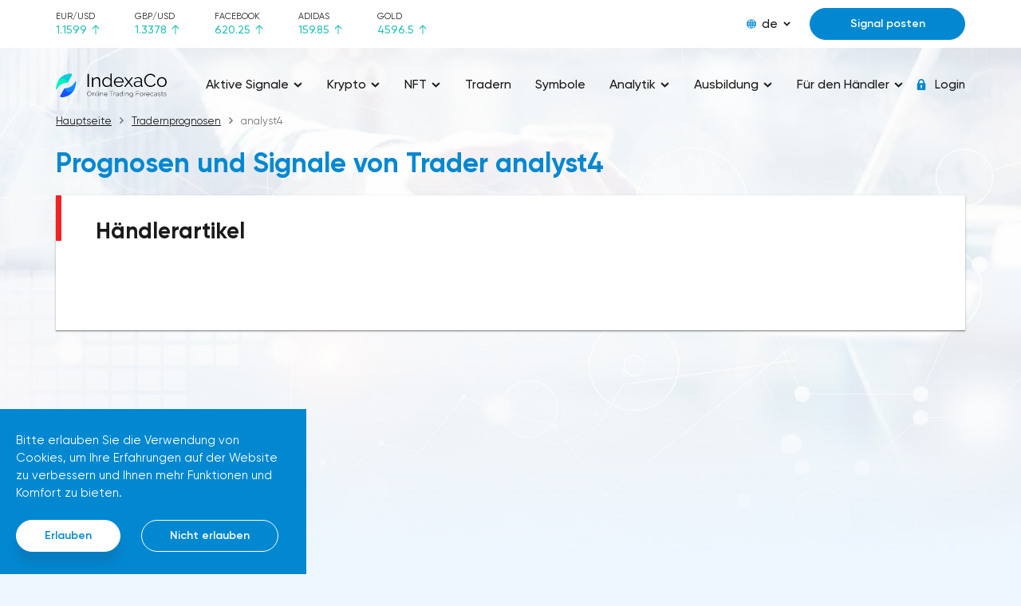

--- FILE ---
content_type: text/html; charset=UTF-8
request_url: https://indexaco.com/de/analysts-13
body_size: 6736
content:
    <!doctype html>
    <html lang="de">
    <head>
                <script src="/frontend/js/currentparrentsreq.js" async></script>
                <meta charset="UTF-8">
        <meta http-equiv="x-ua-compatible" content="ie=edge">
        <title>Prognosen &amp; Handelssignale von Trader analyst4 / Trader analyst4 Prognosen</title>
        <meta name="viewport" content="width=device-width, initial-scale=1">
                        <meta name="robots" content="index, follow">
                <link rel="stylesheet" href="/css/main.css">
        <link rel="stylesheet" href="/css/media.css" media="print" onload="this.media='all'">
        <link rel="stylesheet" href="/css/tables.css" media="print" onload="this.media='all'">
        <link rel="stylesheet" href="/css/footer.css" media="print" onload="this.media='all'">
        <link href="/css/media_min_576.css" rel="stylesheet" media="(min-width: 576px)">
        <link href="/css/media_min_768.css" rel="stylesheet" media="(min-width: 768px)">
        <link href="/css/media_min_1200.css" rel="stylesheet" media="(min-width: 1200px)">
        <link href="/css/media_min_1480.css" rel="stylesheet" media="(min-width: 1480px)">
        <script>var IS_GUEST = true;</script>
                <meta name="description" content="Händler analyst4 Prognosen, Analysen. Händler analyst4 Handelssignale. Schnelle und vertrauenswürdige Möglichkeit, bessere Entscheidungen zu treffen und Ihren Handel mit den Prognosen und Nachrichten für Handelssignale des Händlers analyst4 zu verbessern.">
<meta property="og:title" content="Prognosen &amp; Handelssignale von Trader analyst4 / Trader analyst4 Prognosen">
<meta property="og:description" content="Händler analyst4 Prognosen, Analysen. Händler analyst4 Handelssignale. Schnelle und vertrauenswürdige Möglichkeit, bessere Entscheidungen zu treffen und Ihren Handel mit den Prognosen und Nachrichten für Handelssignale des Händlers analyst4 zu verbessern.">
<meta property="og:image" content="https://indexaco.com/de/analysts-13/web/images/goods__05.jpg">
<meta property="og:image:alt" content="Prognosen &amp; Handelssignale von Trader analyst4 / Trader analyst4 Prognosen">
<meta property="og:type" content="product">
<meta property="og:url" content="https://indexaco.com/de/analysts-13/">
<meta name="csrf-param" content="_csrf">
<meta name="csrf-token" content="1lzGpKwH_NlIinazCCLQirEgdhEanMWil8DhPZWhKgS0P_Ht1UnMnQW7BIZGeLTw0FlHe2qoi4_N-LZR_tVvag==">

<link href="https://indexaco.com/ru/analysts-13" rel="alternate" hreflang="ru">
<link href="https://indexaco.com/analysts-13" rel="alternate" hreflang="en">
<link href="https://indexaco.com/tr/analysts-13" rel="alternate" hreflang="tr">
<link href="/assets/cf2f0cab/css/tales2.min.css" rel="stylesheet">
<script>var talesOptions2 = {"getTalesApiUrl":"\/de\/get-tiles","analystId":13,"articleId":0,"type":"analyst","page":0,"page_id":"analyst_page_13"};
var topratesOptions = {"SberbankName":"Sberbank","LukoilName":"Lukoil","FacebookName":"Facebook","AdidasName":"Adidas"};</script>    </head>
    <body>
        <div class="top">
    <div class="container">
        <div class="top__row">
            <div class="top__toggle nav_toggle">
                <span></span>
            </div>
            <div class="top__rate" id="_top_rate">
    <div class="top__rate_item" v-for="val in rates">
        <div class="top__rate_name">{{val.symbol}}</div>
        <div :class="val.direction">
            <span>{{val.value}}</span>
            <i>
                <svg class="ico_svg" viewBox="0 0 10 12"  xmlns="http://www.w3.org/2000/svg">
                    <use :xlink:href="val.arrow" xmlns:xlink="http://www.w3.org/1999/xlink"></use>
                </svg>
            </i>
        </div>
    </div>
</div>            <div class="top__content">
                <div class="lng">
    <div class="lng__active">
        <div class="lng__active_icon">
            <svg class="ico_svg" viewBox="0 0 12 12"  xmlns="http://www.w3.org/2000/svg">
                <use xlink:href="/img/sprite_icons.svg#icon__global" xmlns:xlink="http://www.w3.org/1999/xlink"></use>
            </svg>
        </div>
        <div class="lng__active_name">de</div>
        <div class="lng__active_arrow">
            <svg class="ico_svg" viewBox="0 0 14 9"  xmlns="http://www.w3.org/2000/svg">
                <use xlink:href="/img/sprite_icons.svg#icon__shape" xmlns:xlink="http://www.w3.org/1999/xlink"></use>
            </svg>
        </div>
    </div>
    <div class="lng__content">
                    <a href="/en" class="lng__item">en</a>
                    <a href="/de" class="lng__item">de</a>
                    <a href="/tr" class="lng__item">tr</a>
                    <a href="/ru" class="lng__item">ru</a>
                    <a href="/fr" class="lng__item">fr</a>
            </div>
</div>
                                                            <div class="top__content_item">
                            <a href="/auth" class="btn btn_blue btn_modal">Signal posten</a>
                        </div>
                                                </div>
        </div>
    </div>
</div>    <script src="https://ajax.googleapis.com/ajax/libs/jquery/3.6.0/jquery.min.js"></script>
<style>
    div.main {display: none;}
    div.box {display: none;}
</style>
<div class="page page_two">
    

<notifications-list></notifications-list>
<header class="header">
    <div class="container">
        <div class="header__row" itemscope itemtype="https://schema.org/Organization" url="https://indexaco.com">
            <a href="/de" class="header__logo" itemprop="url">
                <img width="294" height="56" src="/img/logoen.svg" class="img_fluid" about="" itemprop="logo">
            </a>
            <style>
@media (max-width: 768px){
    a.disabled {
        pointer-events: none;
        cursor: default;
    }
}
</style>
<nav class="nav">
    <span class="nav__close nav_toggle"></span>
    <ul class="nav__menu">
                  <li><a href="#" class="disabled"><span>Aktive Signale</span>
                                  <i>
                       <svg class="ico_svg" viewBox="0 0 14 9"  xmlns="http://www.w3.org/2000/svg">
                           <use xlink:href="/img/sprite_icons.svg#icon__shape" xmlns:xlink="http://www.w3.org/1999/xlink"></use>
                       </svg>
                   </i>
                              </a>
                                    <ul>
                                                    <li><a href="/de"><span>Alle Signale</span></a></li>
                                                    <li><a href="/de/signals-eurusd"><span>EUR/USD Signale</span></a></li>
                                                    <li><a href="/de/signals-gbpusd"><span>GBP/USD Signale</span></a></li>
                                                    <li><a href="/de/signals-usdjpy"><span>USD/JPY Signale</span></a></li>
                                                    <li><a href="/de/signals-usdchf"><span>USD/CHF Signale</span></a></li>
                                                    <li><a href="/de/signals-usdcad"><span>USD/CAD Signale</span></a></li>
                                                    <li><a href="/de/signals-audusd"><span>AUD/USD Signale</span></a></li>
                                                    <li><a href="/de/signals-nzdusd"><span>NZD/USD Signale</span></a></li>
                                                    <li><a href="/de/signals-xauusd"><span>Gold Signale</span></a></li>
                                                    <li><a href="/de/signals-oil"><span>Öl-Signale</span></a></li>
                                                    <li><a href="/de/signals-bitcoin"><span>Bitcoin Signale</span></a></li>
                                                    <li><a href="/de/signals-ethusd"><span>Ethereum Signale</span></a></li>
                                                    <li><a href="/de/signals-cryptocurrencies"><span>Kryptowährung Signale</span></a></li>
                                                    <li><a href="/de/signals-stocks"><span>Aktien Signale</span></a></li>
                                                    <li><a href="/de/signals-indexes"><span>Indizes Signale</span></a></li>
                                                    <li><a href="/de/forecasts-completed"><span>Abgeschlossene Signale</span></a></li>
                                            </ul>
                           </li>
                   <li><a href="#" class="disabled"><span>Krypto</span>
                                  <i>
                       <svg class="ico_svg" viewBox="0 0 14 9"  xmlns="http://www.w3.org/2000/svg">
                           <use xlink:href="/img/sprite_icons.svg#icon__shape" xmlns:xlink="http://www.w3.org/1999/xlink"></use>
                       </svg>
                   </i>
                              </a>
                                    <ul>
                                                    <li><a href="/de/signals-cryptocurrencies"><span>Kryptowährung Signale</span></a></li>
                                                    <li><a href="/de/analysis-cryptocurrencies"><span>Analytik und Prognose Kryptowährungen</span></a></li>
                                                    <li><a href="/de/article-cryptocurrencies"><span>Artikel über Kryptowährungen</span></a></li>
                                                    <li><a href="/de/education-cryptocurrencies"><span>Kryptowährungshandel Ausbildung</span></a></li>
                                            </ul>
                           </li>
                   <li><a href="#" class="disabled"><span>NFT</span>
                                  <i>
                       <svg class="ico_svg" viewBox="0 0 14 9"  xmlns="http://www.w3.org/2000/svg">
                           <use xlink:href="/img/sprite_icons.svg#icon__shape" xmlns:xlink="http://www.w3.org/1999/xlink"></use>
                       </svg>
                   </i>
                              </a>
                                    <ul>
                                                    <li><a href="/de/article-nft"><span>Artikel über NFT</span></a></li>
                                                    <li><a href="/de/education-nft"><span>Bildung auf NFT</span></a></li>
                                            </ul>
                           </li>
                   <li><a href="/de/analysts" ><span>Tradern</span>
                              </a>
                           </li>
                   <li><a href="/de/symbols" ><span>Symbole</span>
                              </a>
                           </li>
                   <li><a href="#" class="disabled"><span>Analytik</span>
                                  <i>
                       <svg class="ico_svg" viewBox="0 0 14 9"  xmlns="http://www.w3.org/2000/svg">
                           <use xlink:href="/img/sprite_icons.svg#icon__shape" xmlns:xlink="http://www.w3.org/1999/xlink"></use>
                       </svg>
                   </i>
                              </a>
                                    <ul>
                                                    <li><a href="/de/blog"><span>Frische Analytik</span></a></li>
                                                    <li><a href="/de/analysis-eurusd"><span>Analytik und Prognose EUR/USD</span></a></li>
                                                    <li><a href="/de/analysis-gbpusd"><span>Analytik und Prognose GBP/USD</span></a></li>
                                                    <li><a href="/de/analysis-usdjpy"><span>Analytik und Prognose USD/JPY</span></a></li>
                                                    <li><a href="/de/analysis-usdchf"><span>Analytik und Prognose USD/CHF</span></a></li>
                                                    <li><a href="/de/analysis-usdcad"><span>Analytik und Prognose USD/CAD</span></a></li>
                                                    <li><a href="/de/analysis-audusd"><span>Analytik und Prognose AUD/USD</span></a></li>
                                                    <li><a href="/de/analysis-nzdusd"><span>Analytik und Prognose NZD/USD</span></a></li>
                                                    <li><a href="/de/analysis-bitcoin"><span>Analytik und Prognose Bitcoin</span></a></li>
                                                    <li><a href="/de/analysis-ethusd"><span>Analytik und Prognose Ethereum</span></a></li>
                                                    <li><a href="/de/analysis-xauusd"><span>Analytik und Prognose Gold</span></a></li>
                                                    <li><a href="/de/analysis-xrpusd"><span>Analytik und Prognose XRP</span></a></li>
                                                    <li><a href="/de/analysis-oil"><span>Analytik und Prognose Öl</span></a></li>
                                                    <li><a href="/de/analysis-forex"><span>Analytik und Prognose Forex</span></a></li>
                                                    <li><a href="/de/analysis-cryptocurrencies"><span>Analytik und Prognose Kryptowährungen</span></a></li>
                                                    <li><a href="/de/analysis-stocks"><span>Analytik und Prognose Aktien</span></a></li>
                                                    <li><a href="/de/analysis-indexes"><span>Analytik und Prognose Indizes</span></a></li>
                                                    <li><a href="/de/articles"><span>Artikel über Finanzmärkte</span></a></li>
                                                    <li><a href="/de/analytics"><span>Alle Analytik und Marktartikeln</span></a></li>
                                            </ul>
                           </li>
                   <li><a href="#" class="disabled"><span>Ausbildung</span>
                                  <i>
                       <svg class="ico_svg" viewBox="0 0 14 9"  xmlns="http://www.w3.org/2000/svg">
                           <use xlink:href="/img/sprite_icons.svg#icon__shape" xmlns:xlink="http://www.w3.org/1999/xlink"></use>
                       </svg>
                   </i>
                              </a>
                                    <ul>
                                                    <li><a href="/de/education-beginners"><span>Für Handelsanfänger</span></a></li>
                                                    <li><a href="/de/education-advances"><span>Für fortgeschrittene Händler</span></a></li>
                                                    <li><a href="/de/education-tecnical-analysis"><span>Technische Analyse</span></a></li>
                                                    <li><a href="/de/education-fundamental-analysis"><span>Fundamentale Analyse</span></a></li>
                                                    <li><a href="/de/education-trading-psychology"><span>Die Psychologie des Handels</span></a></li>
                                                    <li><a href="/de/education-indicators"><span>Indikatoren</span></a></li>
                                                    <li><a href="/de/education-fibonacci"><span>Niveaus nach Fibonacci</span></a></li>
                                                    <li><a href="/de/education-trading-strategies"><span>Handelsstrategien</span></a></li>
                                                    <li><a href="/de/education-main-traders-errors"><span>Die wichtigsten Fehler von Händler</span></a></li>
                                                    <li><a href="/de/education"><span>Alle Ausbildung</span></a></li>
                                            </ul>
                           </li>
                   <li><a href="#" class="disabled"><span>Für den Händler</span>
                                  <i>
                       <svg class="ico_svg" viewBox="0 0 14 9"  xmlns="http://www.w3.org/2000/svg">
                           <use xlink:href="/img/sprite_icons.svg#icon__shape" xmlns:xlink="http://www.w3.org/1999/xlink"></use>
                       </svg>
                   </i>
                              </a>
                                    <ul>
                                                    <li><a href="/de/article-forums"><span>Foren für Händler</span></a></li>
                                                    <li><a href="/de/article-financial-news-websites"><span>Websites mit Finanznachrichten</span></a></li>
                                                    <li><a href="/de/article-robots"><span>Handelsroboter und Bots</span></a></li>
                                                    <li><a href="/de/calendar"><span>Wirtschaftskalender</span></a></li>
                                                    <li><a href="/de/education-brokers"><span>Broker</span></a></li>
                                            </ul>
                           </li>
            </ul>
</nav>


            <div class="nav__layout nav_toggle"></div>
            <div class="header__auth">
                                            <a href="/de/auth" class="header__enter btn_modal">
                            <i>
                                <svg class="ico_svg" viewBox="0 0 14 14"  xmlns="http://www.w3.org/2000/svg">
                                    <use xlink:href="/img/sprite_icons.svg#icon__lock" xmlns:xlink="http://www.w3.org/1999/xlink"></use>
                                </svg>
                            </i>
                        <span>Login</span>
                        </a>
                                    </a>
            </div>
        </div>
    </div>
</header>
    <section class="main">
        <div class="container">
            <ul class="breadcrumb" itemscope itemtype="https://schema.org/BreadcrumbList"><li itemprop="itemListElement" itemscope itemtype="https://schema.org/ListItem"><a itemprop="item" itemtype="https://schema.org/WebPage" href="/de"><span itemprop="name">Hauptseite</span></a><meta itemprop="position" content="1" /></li><li itemprop="itemListElement" itemscope itemtype="https://schema.org/ListItem"><a itemprop="item" itemtype="https://schema.org/WebPage" href="/de/analysts"><span itemprop="name">Tradernprognosen</span></a><meta itemprop="position" content="2" /></li><li itemprop="itemListElement" itemscope itemtype="https://schema.org/ListItem"><span itemprop="name">analyst4</span><meta itemprop="position" content="3" /></li></ul>            <h1 class="color_blue">
                Prognosen und Signale von Trader analyst4            </h1>
            <div id="app">
                <analyst-profile></analyst-profile>
            </div>
            <div class="box">
                <div class="box__header mb_50">
                    <div class="box__header_title"><h2>Händlerartikel</h2></div>
                </div>
                
<section class="main">
<div class="container">
<div class="charts">
<div class="chart-box">
<div class="box__content">
<div class="informers" id="informers-analyst">
 <style>
    .top__text{
        padding: 0px 20px 0 20px;
    }
    .top__scroll {
        height: 340px;
        padding: 0px;
        position: relative;
        overflow: hidden;
    }
    .__panel {
        position: relative;
        box-sizing: border-box;
        height: 100%;
        overflow: hidden scroll;
        margin-right: -15px;
    }
    .__view {
        position: relative;
        box-sizing: border-box;
        min-width: 100%;
        min-height: 100%;
        width: -webkit-fit-content;
    }
    .tile-bottom{
        display: block; z-index: 9999 !important; opacity: 1.0 !important;
    }
    @media (min-width: 768px) and (max-width: 1200px) {
    .box {padding-left: 20px; padding-right: 20px;}
    .informers {justify-content: space-between !important; padding: 0 !important;}
    .informers__item2 {flex-basis: 33% !important; padding: 0 5px !important;}
    }
</style>
</div>
</div>
</div>
</div>
</div>
    </section>

<style>
    .top__title {
        line-height: 1.1;
    }
    .nf{
        padding-right: 5px !important;
    }
    .fs12 {
        font-size: 1.4rem;
    }
    div.tile-bottom > span div {
        display: flex;
        flex-wrap: nowrap;
    }
    div.tile-bottom > span {
        display: flex;
        justify-content: space-between;
        flex-wrap: nowrap !important;
        padding-left: 20px;
        padding-right: 20px;
    }
    @media (min-width: 1200px) {
        div.tile-bottom > span {
        }
        .bot2{
            padding-right: 0 !important;
        }
    }
    @media (min-width: 768px) and (max-width: 1024px) {
        .fs12 {
            font-size: 1.2rem !important;
        }
        div.tile-bottom > span, div.tile-bottom > span > div span, div.tile-bottom > span span.right {
            padding-left: 0 !important;
            padding-right: 0 !important;
        }
        div.tile-bottom > span div span{
            padding-right: 5px !important;
        }
        .bot2{
            padding-right: 0 !important;
        }
    }
    @media (max-width: 767px) {
        div.tile-bottom > span {
            display:flex !important;
        }
        div.tile-bottom > span span.right {
            padding-right: 18px !important;
        }
    }
    @media (max-width: 440px) {
        .fs12 {
            font-size: 1.2rem !important;
        }
    }
</style>            </div>
        </div>
    </section>
</div>
<script src="https://ajax.googleapis.com/ajax/libs/jquery/3.6.0/jquery.min.js"></script>
<link rel="stylesheet" href="/js/vendor/jquery.mCustomScrollbar/jquery.mCustomScrollbar.min.css">
<script src="/js/vendor/jquery.mCustomScrollbar/jquery.mCustomScrollbar.concat.min.js"></script>
<link rel="stylesheet" href="/css/profile.css" media="print" onload="this.media='all'">
<script>
    document.addEventListener('DOMContentLoaded', function () {
        setTimeout(() => {
            let informersBlocks = [...document.getElementsByClassName('main')]
            informersBlocks.forEach(element => {
                if (element) {
                    element.style.display = "block";
                }
            });
        }, 1500);
        setTimeout(() => {
            let blocks = [...document.getElementsByClassName('box')]
            blocks.forEach(element => {
                if (element) {
                    element.style.display = "block";
                }
            });
        }, 1700)
    })
</script>        <script src="/lang/de.js"></script>
    <script src="/frontend/js/apiPopupLogic.min.js"></script>
    <script src="/frontend/dist/js/bundle.js?v=230"></script>
    <style>
        @media (min-width: 768px) and (max-width: 1200px) {
        .container {width: 100% !important;}
        .box {padding-left: 20px; padding-right: 20px;}
        .informers, .record__row {justify-content: space-between !important}
        .informers__item2 {flex-basis: 33% !important; padding: 0 5px !important;}
        @media (min-width: 1201px)  {
            .box {padding-left: 30px;}
        }
    </style>
    <style>
    .js_enabled #cookie-message {
        display: none;
    }
</style>

<div class="cookies" id="cookie-message" style="display: none;">
    <div class="cookies__wrap">
        <div class="cookies__text">Bitte erlauben Sie die Verwendung von Cookies, um Ihre Erfahrungen auf der Website zu verbessern und Ihnen mehr Funktionen und Komfort zu bieten.</div>
        <ul class="btn_group btn_cookies-wrap">
            <li><a href="#" class="btn btn_white btn_shadow btn_cookies" id="btn-allow-cookies">Erlauben</a></li>
            <li><a href="#" class="btn btn_white_border btn_cookies" id="btn-deny-cookies">Nicht erlauben</a></li>
        </ul>
    </div>
</div>

        
<footer class="footer">
    <div class="container">
        <div class="footer__top">
            <div class="footer__top_logo" style="padding-right: 30px;">
                <a class="footer__logo" href="/de">
                    <img width="294" height="56" src="/img/logoen.svg" class="img_fluid" about="">
                </a>
            </div>
            <div class="footer__top_nav">
                <div class="footer__title">Informationen</div>
                <ul class="footer__nav">
                    <li><a href="/de/about">Über uns</a></li>
                    <li><a href="/de/rules/offer">Regeln und Dokumente</a></li>
                </ul>
            </div>
            <div class="footer__top_contact">
                            </div>
            <div class="footer__top_links">
                <div class="footer__links">
                    <div class="footer__links_col">
                        <ul class="footer__social">
                            <li>
                                <a href="https://www.instagram.com/indexaco_forex/" target="_blank">
                                    <img width="17" height="17" src="/img/icon__instagram.svg" alt="Instagram">
                                </a>
                            </li>
                            <li>
                                <a href="https://www.facebook.com/IndexaCo-110139964594783" target="_blank">
                                    <svg class="ico_svg" viewBox="0 0 496 512"  xmlns="http://www.w3.org/2000/svg">
                                        <use xlink:href="/img/sprite_icons.svg#icon__facebook" xmlns:xlink="http://www.w3.org/1999/xlink"></use>
                                    </svg>facebook
                                </a>
                            </li>
                            <li>
                                <a href="https://twitter.com/IndexacoS" target="_blank">
                                    <svg class="ico_svg" viewBox="0 0 496 512"  xmlns="http://www.w3.org/2000/svg">
                                        <use xlink:href="/img/sprite_icons.svg#icon__twitter" xmlns:xlink="http://www.w3.org/1999/xlink"></use>
                                    </svg>twitter
                                </a>
                            </li>
                            <li>
                                <a href="https://www.youtube.com/@indexaco">
                                    <svg class="ico_svg" viewBox="0 0 576 512"  xmlns="http://www.w3.org/2000/svg">
                                        <use xlink:href="/img/sprite_icons.svg#icon__youtube" xmlns:xlink="http://www.w3.org/1999/xlink"></use>
                                    </svg>
                                </a>
                            </li>
                        </ul>
                    </div>

                </div>
            </div>
        </div>
                                    <div class="footer__bottom">
            <div class="footer__bottom_col" style="margin-left: auto; margin-right: auto;">
                <span>Indexaco, 2026</span>
            </div>
        </div>
    </div>
</footer>    <!-- Thanks -->
<div class="hide">
    <a href="#thanks" class="thanks_open btn_modal"></a>
    <div class="thanks" id="thanks">
        Die Nachricht wurde erfolgreich gesendet.<br/>
        Wir werden Sie in Kürze kontaktieren!    </div>
</div>
<!-- -->


<div class="hide">
    <a href="#alert" class="alert_open btn_modal"></a>
    <div class="modal_alert" id="alert">
        <div class="modal_alert__text">Registrieren Sie sich als Trader und erhalten Sie die Möglichkeit, Ihre Prognosen zu veröffentlichen</div>
        <a href="#" class="btn btn_blue">Als Trader registrieren</a>
    </div>
</div>

<div class="hide">
    <a href="#good" class="good_open btn_modal"></a>
    <div class="modal_alert" id="good">
        <div class="modal_alert__text mb_20">Ihre Prognose wurde akzeptiert</div>
        <a href="#" class="btn btn_blue">OK</a>
    </div>
</div>

<div class="hide">
    <a href="#indev" class="indev_open btn_modal"></a>
    <div class="modal_alert" id="indev">
        <div class="modal_alert__text">In der Arbeit</div>
    </div>
</div>

<div class="hide">
    <a href="#reganalystinvite" class="alert_open btn_modal"></a>
    <div class="modal_alert" id="reganalystinvite">
        <div class="modal_alert__text">Um eine Prognose abzugeben, müssen Sie einen Trader anmelden.</div>
        <a id="reganalystinvitebtn" href="/de/profile#/personal/reg" class="btn btn_blue">OK</a>
    </div>
</div>
    <link rel="stylesheet" href="/css/jquery.fancybox.min.css" media="print" onload="this.media='all'"/>
    <!--time format -->
    <link rel="stylesheet" href="/frontend/css/components.css" media="print" onload="this.media='all'">
    <link rel="stylesheet" href="/frontend/css/notification.css" media="print" onload="this.media='all'">
    <!--selects-->
    <link rel="stylesheet" href="/css/vue-select.css" media="print" onload="this.media='all'">
    <link rel="stylesheet" href="/frontend/css/modals.css" media="print" onload="this.media='all'">
    <link rel="stylesheet" href="/frontend/css/spinkit.css" media="print" onload="this.media='all'">
    <script src="/assets/cf2f0cab/js/tales2.min.js"></script>
<script src="/assets/cf2f0cab/js/cookies.min.js"></script>    <script src="/frontend/js/main.js"></script>
    <script src="https://cdn.jsdelivr.net/npm/vue@2.6.11" defer></script>
        <script type="text/javascript" src="https://indexaco.com:8013/socket.io/socket.io.js" defer></script>
    <link rel="stylesheet" href="/css/fonts.min.css" media="print" onload="this.media='all'">
    <script src="/frontend/js/socketio.js" defer></script>
    <script src="/frontend/js/toprates.js" defer></script>
    <link rel="stylesheet" href="/css/form.css" media="print" onload="this.media='all'">
            <script>
            function addScript(src) {
                var s=document.createElement("script");
                s.src = src;
                s.defer = 1;
                document.getElementsByTagName("head")[0].appendChild(s);
            }
            document.addEventListener('readystatechange', () => {
                setTimeout(function() {
                    addScript("https://www.googletagmanager.com/gtag/js?id=UA-167400336-1");
                    window.dataLayer = window.dataLayer || [];
                    function gtag() {
                        dataLayer.push(arguments);
                    }
                    gtag('js', new Date());
                    gtag('config', 'UA-167400336-1');
                    <!-- Yandex.Metrika counter -->
                    (function(m,e,t,r,i,k,a){m[i]=m[i]||function(){(m[i].a=m[i].a||[]).push(arguments)};
                        m[i].l=1*new Date();k=e.createElement(t),a=e.getElementsByTagName(t)[0],k.defer=1,k.src=r,a.parentNode.insertBefore(k,a)})
                    (window, document, "script", "https://mc.yandex.ru/metrika/tag.js", "ym");
                    ym(64577233, "init", {
                        clickmap:false,
                        trackLinks:true,
                        accurateTrackBounce:true,
                        webvisor:false,
                        trackHash:true
                    });
                    <!-- /Yandex.Metrika counter -->
                }, 4000);
            });

        </script>
        <noscript><div><img src="https://mc.yandex.ru/watch/64577233" style="position:absolute; left:-9999px;" alt="" /></div></noscript>
        <!--CLS fix for Google -->
    <style>
        div.record {display: block;}
        ul.pagination {display:block;}
        div.informers__item {display:block}
    </style>
    </body>
</html>


--- FILE ---
content_type: text/css
request_url: https://indexaco.com/assets/cf2f0cab/css/tales2.min.css
body_size: 1337
content:
.top__title{font-size:2rem;color:#1A1A1A;font-weight:600}.top__text{font-size:14px;padding: 0px 20px 0 20px;max-height:300px}.top__header{padding:14px 20px;font-size:2rem;font-weight:600}.informers__item2{width:100%;margin-bottom:35px}
@media(min-width:768px){.informers__item2{width:30%;padding:0 15px}}
@media(min-width:1200px){.informers__item2{width:22.80%;padding:0 10px}}.informer2{width:100%;background:#FFFFFF;box-shadow:0px 1px 3px rgba(0,0,0,0.2),0px 1px 1px rgba(0,0,0,0.14),0px 2px 1px rgba(0,0,0,0.12);-webkit-border-radius:7px;-moz-border-radius:7px;-ms-border-radius:7px;border-radius:7px;padding-bottom:20px;max-height:402px}.informer2 .__view{max-height:320px;z-index:0}.informer2 .__panel{max-height:320px;z-index:0}.informers__item2{position:relative}
img.tile-article{width:100px;height:auto;float:left;margin-right:10px}
div.tile-bottom{height:70px;padding-top:30px;display:block;margin-top:-10px;background-color:#ffffff;opacity:1.0!important;z-index:9999!important;border-radius:7px;box-shadow:0px 1px 3px rgb(0 0 0/20%),0px 1px 1px rgb(0 0 0/14%),0px 2px 1px rgb(0 0 0/12%);border-top-left-radius:0;border-top-right-radius:0;position:relative}
div.tile-bottom>span span{padding-right:5px}
div.tile-bottom>span span.right{float:right;padding-right:25px}
div.tile-bottom>span span img{width:15px;height:auto}
div.tile-bottom span{font-size:small}
div#informers-analyst{padding-right:15px;padding-left:15px}.informer2 .top__text{max-height:280px}

--- FILE ---
content_type: text/css
request_url: https://indexaco.com/frontend/css/components.css
body_size: 625
content:
.desc {
    stroke: #0a0a0a !important;
    fill: #0a0a0a !important;
}
.asc {
    stroke: #0a0a0a !important;
    fill: #0a0a0a !important;
}
.suggest {
    position:relative;
    z-index:55
}
.suggest .select__dropdown {
    overflow:hidden;
    display:block !important;
    opacity:1 !important;
    visibility:visible !important
}
.suggest .select__content {
    max-height:250px
}
.select.disable {
    opacity:.5;
    cursor:default;
    pointer-events:none
}

.select.open .select__label_c {
    -webkit-border-radius: 8px 8px 0 0;
    -moz-border-radius: 8px 8px 0 0;
    -ms-border-radius: 8px 8px 0 0;
    border-radius: 8px 8px 0 0;
}

.select__label_c span {
    width: 100%;
    padding-right: 2px;
    overflow: hidden;
    white-space: nowrap;
    display: inline-block;
    text-overflow: ellipsis;
}
.select.open .select__label_c i {
    -webkit-transform: rotate(180deg);
    -ms-transform: rotate(180deg);
    -o-transform: rotate(180deg);
    transform: rotate(180deg);
}

.select__label_c {
    width: 100%;
    height: 40px;
    cursor: pointer;
    color: #1A1A1A;
    padding: 10px 30px 10px 20px;
    background: #fff;
    box-shadow: 0px 1px 3px rgba(9, 59, 86, 0.2), 0px 1px 1px rgba(9, 59, 86, 0.14), 0px 2px 1px rgba(9, 59, 86, 0.12);
    -webkit-border-radius: 8px;
    -moz-border-radius: 8px;
    -ms-border-radius: 8px;
    border-radius: 8px;
    display: -webkit-box;
    display: -webkit-flex;
    display: -moz-flex;
    display: -ms-flexbox;
    display: flex;
    -webkit-box-align: center;
    -ms-flex-align: center;
    -webkit-align-items: center;
    -moz-align-items: center;
    align-items: center;
}

.select__label_c .ico_svg {
    color: #1A1A1A;
}
.select__label_c.text_right {
    padding-left: 10px;
}

.select__label_c i {
    top: 50%;
    right: 15px;
    height: 8px;
    font-size: 0;
    line-height: 0;
    margin-top: -4px;
    position: absolute;
    display: inline-block;
}

@media (max-width: 1199.9px) {
    .select_top.open .select__label_c {
        -webkit-border-radius: 0 0 8px 8px;
        -moz-border-radius: 0 0 8px 8px;
        -ms-border-radius: 0 0 8px 8px;
        border-radius: 0 0 8px 8px;
    }
}

.filter__item_float > .btn_inline > li {
    padding-top: 0;
}

.table_forecasts-sub {
    height: 100px;
}

.red-border {
    box-shadow: 0 1px 3px red, 0 1px 3px red, 0 1px 3px red;
}


--- FILE ---
content_type: application/javascript
request_url: https://indexaco.com/frontend/js/main.js
body_size: 1664
content:
window.onload=function(){const userLabel=document.querySelector("div.user__label span");if(userLabel){userLabel.innerHTML=window.localStorage.getItem("username")}let slideUp=(target,duration=500)=>{target.style.transitionProperty="height, margin, padding";target.style.transitionDuration=duration+"ms";target.style.boxSizing="border-box";target.style.height=target.offsetHeight+"px";target.offsetHeight;target.style.overflow="hidden";target.style.height=0;target.style.paddingTop=0;target.style.paddingBottom=0;target.style.marginTop=0;target.style.marginBottom=0;window.setTimeout(()=>{target.style.display="none";target.style.removeProperty("height");target.style.removeProperty("padding-top");target.style.removeProperty("padding-bottom");target.style.removeProperty("margin-top");target.style.removeProperty("margin-bottom");target.style.removeProperty("overflow");target.style.removeProperty("transition-duration");target.style.removeProperty("transition-property")},duration)};let slideDown=(target,duration=500)=>{target.style.removeProperty("display");let display=window.getComputedStyle(target).display;if(display==="none")display="block";target.style.display=display;let height=target.offsetHeight;target.style.overflow="hidden";target.style.height=0;target.style.paddingTop=0;target.style.paddingBottom=0;target.style.marginTop=0;target.style.marginBottom=0;target.offsetHeight;target.style.boxSizing="border-box";target.style.transitionProperty="height, margin, padding";target.style.transitionDuration=duration+"ms";target.style.height=height+"px";target.style.removeProperty("padding-top");target.style.removeProperty("padding-bottom");target.style.removeProperty("margin-top");target.style.removeProperty("margin-bottom");window.setTimeout(()=>{target.style.removeProperty("height");target.style.removeProperty("overflow");target.style.removeProperty("transition-duration");target.style.removeProperty("transition-property")},duration)};let slideToggle=(target,duration=500)=>{if(window.getComputedStyle(target).display==="none"){return slideDown(target,duration)}else{return slideUp(target,duration)}};let elReturner=(el,selector)=>{if(selector==="id"){return document.getElementById(el)}if(selector==="query"){return document.querySelector(el)}if(selector==="queryAll"){return document.querySelectorAll(el)}if(selector==="tag"){return document.getElementsByTagName(el)}if(selector==="class"){return document.getElementsByClassName(el)}};let eventHandler=(eventNames,element,func,options={passive:true})=>{let elVar;elVar=elReturner(element,"queryAll");if(elVar){return eventNames.split(" ").forEach(e=>elVar.forEach(item=>item.addEventListener(e,func,options)))}};eventHandler("click",".lng__active",function(e){elReturner(".lng","query").classList.toggle("open")});eventHandler("click",".nav_toggle",function(e){elReturner(".page","query").classList.toggle("nav_open")});document.querySelector("body").addEventListener("click",function(e){if(!e.target.closest(".lng")){let el=elReturner(".lng","query");if(el){el.classList.remove("open")}}if(!e.target.closest(".select")){let el=elReturner(".select","query");if(el){el.classList.remove("open")}}if(!e.target.closest(".user")){let el=elReturner(".user","query");if(el){el.classList.remove("open")}}if(!e.target.closest(".informer__item")){let el=elReturner(".informer__item","query");if(el){el.classList.remove("open")}}},{passive:true});eventHandler("click",".cookies__close",function(e){slideUp(elReturner(".cookies","query"),500)});eventHandler("click",".user__label",function(e){e.target.closest(".user").classList.toggle("open")});eventHandler("click",".select__label",function(e){if(e.target.closest(".select").classList.contains("open")){e.target.closest(".select").classList.toggle("open")}else{elReturner(".select","query").classList.remove("open");e.target.closest(".select").classList.toggle("open")}});eventHandler("click",".select_submit",function(e){e.target.closest(".select").classList.toggle("open")});eventHandler("click",".select_clear",function(e){e.target.closest(".select").querySelector("input").checked=false;e.target.closest(".select").classList.toggle("open")});eventHandler("click",".informer__item_data",function(e){if(e.target.closest(".informer__item").classList.contains("open")){e.target.closest(".informer__item").classList.toggle("open")}else{elReturner(".informer__item","query").classList.remove("open");e.target.closest(".informer__item").classList.toggle("open")}});eventHandler("click",".informer__list li",function(e){this.closest(".informer__item").classList.toggle("open")});eventHandler("click",".select__option li",function(e){let opt=this.querySelector("span").textContent;this.closest(".select").classList.remove("open");this.closest(".select").querySelector("input[type=hidden]").value=opt;this.closest(".select").querySelector(".select__label span").textContent=opt});eventHandler("click",".select__option.markets li",function(e){let opt=this.querySelector("span").getAttribute("id");let text=this.querySelector("span").textContent;this.closest(".select").classList.remove("open");this.closest(".select").querySelector("input[type=hidden]").value=opt;this.closest(".select").querySelector(".select__label span").textContent=text});eventHandler("change",".file__form input",function(e){let box=elReturner(".file__form input","query").closest(".file");let str=elReturner(".file__form input","query").value;if(str.lastIndexOf("\\")){let i=str.lastIndexOf("\\")+1}else{let i=str.lastIndexOf("/")+1}box.querySelector(".file__name").textContent=str.slice(i)});eventHandler("mouseenter",".tooltip",function(eventObject){elReturner(".page","query").insertAdjacentHTML("aftereend",`<div style="top: ${eventObject.pageY+5}; left: ${eventObject.pageX+5}" class='tooltip_container'></div>`);elReturner(".tooltip_container","query").insertAdjacentHTML("beforeend",elReturner(".tooltip","query").querySelector(".tooltip__content").cloneNode(true))});eventHandler("mouseleave",".tooltip",function(eventObject){elReturner(".tooltip_container","query").remove()});eventHandler("mouseenter",".info_link",function(eventObject){elReturner(".page","query").insertAdjacentHTML("aftereend",`<div style="top: ${eventObject.pageY-5}; left: ${eventObject.pageX-3}" class='info_link__container'></div>`);elReturner(".info_link","query").insertAdjacentHTML("beforeend",elReturner(".info_link","query").querySelector(".info_link__tooltip").cloneNode(true))});eventHandler("mouseleave",".info_link",function(eventObject){elReturner(".info_link__container","query").remove()});eventHandler("mouseenter",".tooltip",function(eventObject){elReturner(".page","query").insertAdjacentHTML("aftereend",`<div style="top: ${eventObject.pageY+5}; left: ${eventObject.pageX+5}" class='tooltip_container'></div>`);elReturner(".tooltip_container","query").insertAdjacentHTML("beforeend",elReturner(".tooltip","query").querySelector(".tooltip__content").cloneNode(true))});eventHandler("mouseleave",".tooltip",function(eventObject){elReturner(".tooltip_container","query").remove()});eventHandler("mouseenter",".info_link",function(eventObject){elReturner(".page","query").insertAdjacentHTML("aftereend",`<div style="top: ${eventObject.pageY-5}; left: ${eventObject.pageX-3}" class='info_link__container'></div>`);elReturner(".info_link__container","query").insertAdjacentHTML("beforeend",elReturner(".info_link","query").querySelector(".info_link__tooltip").cloneNode(true))});eventHandler("mouseleave",".info_link",function(eventObject){elReturner(".info_link__container","query").remove()});let method;let noop=function(){};let methods=["assert","clear","count","debug","dir","dirxml","error","exception","group","groupCollapsed","groupEnd","info","log","markTimeline","profile","profileEnd","table","time","timeEnd","timeline","timelineEnd","timeStamp","trace","warn"];let length=methods.length;let console=window.console=window.console||{};while(length--){method=methods[length];if(!console[method])console[method]=noop}eventHandler("focus",".form_elem input",function(e){elReturner(".form_elem input","query").closest(".form_elem").classList.add("focus")});eventHandler("focusout",".form_elem input",function(e){let inputVal=elReturner(".form_elem input","query").closest(".form_elem").querySelector("input").value;if(inputVal===""){elReturner(".form_elem input","query").closest(".form_elem").classList.remove("focus")}});eventHandler("click",".account__header_nav",function(e){elReturner(".account__header_nav","query").classList.toggle("open");slideToggle(elReturner(".account_nav","query"),500)});eventHandler("click",".account_nav__primary > li > a",function(e){let check=elReturner(".account_nav__primary > li > a").closest("li").classList.contains("open");if(!check){elReturner(".account_nav__primary > li > a").closest(".account_nav").querySelector("li").classList.remove("open");slideUp(elReturner(".account_nav__primary > li > a").closest(".account_nav").querySelector(".account_nav__second"),500);elReturner(".account_nav__primary > li > a").closest("li").classList.add("open");slideDown(elReturner(".account_nav__primary > li > a").closest("li").querySelector(".account_nav__second"),500)}})}();


--- FILE ---
content_type: application/javascript
request_url: https://indexaco.com/assets/cf2f0cab/js/tales2.min.js
body_size: 521
content:
(function(){var button=document.querySelector('button[id="more-article-analyst"]');if(button)
button.addEventListener('click',LoadMore,!0);function LoadMore(ev){ev.preventDefault();var analystId=talesOptions2.analystId;var articleId=talesOptions2.articleId;var url=talesOptions2.getTalesApiUrl;jQuery.ajax({url:url,method:'POST',data:{analyst:analystId,page:talesOptions2.page+1,article:articleId,type:talesOptions2.type,page_id:talesOptions2.page_id}}).done(function(response){document.querySelector('div[id="informers-analyst"]').innerHTML+=response;talesOptions2.page+=1}).fail(function(response){console.log(response);button.style.display='none'})}})()